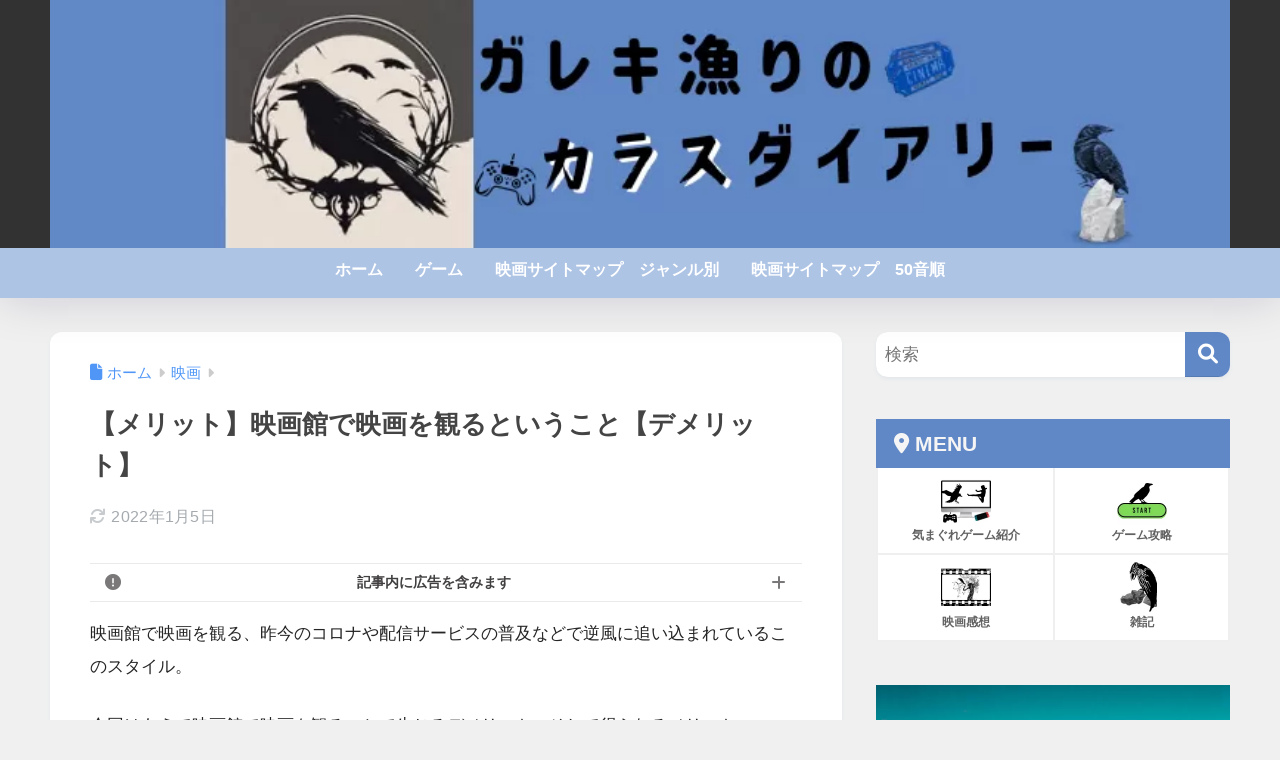

--- FILE ---
content_type: text/html; charset=utf-8
request_url: https://www.google.com/recaptcha/api2/aframe
body_size: 268
content:
<!DOCTYPE HTML><html><head><meta http-equiv="content-type" content="text/html; charset=UTF-8"></head><body><script nonce="Ql8lpZLiSpqVnY9MUMDvKg">/** Anti-fraud and anti-abuse applications only. See google.com/recaptcha */ try{var clients={'sodar':'https://pagead2.googlesyndication.com/pagead/sodar?'};window.addEventListener("message",function(a){try{if(a.source===window.parent){var b=JSON.parse(a.data);var c=clients[b['id']];if(c){var d=document.createElement('img');d.src=c+b['params']+'&rc='+(localStorage.getItem("rc::a")?sessionStorage.getItem("rc::b"):"");window.document.body.appendChild(d);sessionStorage.setItem("rc::e",parseInt(sessionStorage.getItem("rc::e")||0)+1);localStorage.setItem("rc::h",'1764849304288');}}}catch(b){}});window.parent.postMessage("_grecaptcha_ready", "*");}catch(b){}</script></body></html>